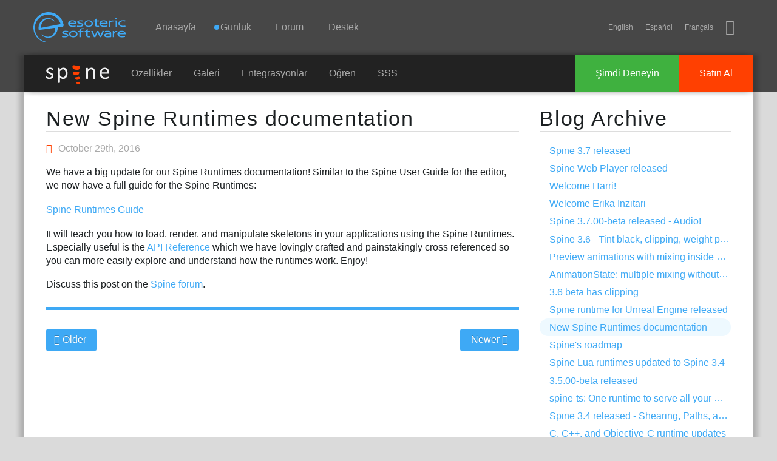

--- FILE ---
content_type: text/html; charset=utf-8
request_url: http://tr.esotericsoftware.com/blog/New-Spine-Runtimes-documentation
body_size: 10209
content:
<!DOCTYPE html><html ><head>
<meta charset="utf-8">
<title>Blog: New Spine Runtimes documentation</title>
<link rel="apple-touch-icon" sizes="180x180" href="/apple-touch-icon-180x180.png">
<link rel="icon" type="image/png" href="/img/favicon/favicon-32x32.png" sizes="32x32">
<meta name="msapplication-TileColor" content="#40a8f5">
<meta name="msapplication-TileImage" content="/img/favicon/mstile-144x144.png">
<meta name="theme-color" content="#40a8f5">
<meta name="viewport" content="width=device-width, initial-scale=1">
<link rel="alternate" hreflang="x-default" href="http://esotericsoftware.com/blog/New-Spine-Runtimes-documentation">
<link rel="alternate" hreflang="en" href="http://en.esotericsoftware.com/blog/New-Spine-Runtimes-documentation">
<link rel="alternate" hreflang="vi" href="http://vi.esotericsoftware.com/blog/New-Spine-Runtimes-documentation">
<link rel="alternate" hreflang="uk" href="http://uk.esotericsoftware.com/blog/New-Spine-Runtimes-documentation">
<link rel="alternate" hreflang="tr" href="http://tr.esotericsoftware.com/blog/New-Spine-Runtimes-documentation">
<link rel="alternate" hreflang="es" href="http://es.esotericsoftware.com/blog/New-Spine-Runtimes-documentation">
<link rel="alternate" hreflang="ru" href="http://ru.esotericsoftware.com/blog/New-Spine-Runtimes-documentation">
<link rel="alternate" hreflang="pt" href="http://pt.esotericsoftware.com/blog/New-Spine-Runtimes-documentation">
<link rel="alternate" hreflang="ko" href="http://ko.esotericsoftware.com/blog/New-Spine-Runtimes-documentation">
<link rel="alternate" hreflang="ja" href="http://ja.esotericsoftware.com/blog/New-Spine-Runtimes-documentation">
<link rel="alternate" hreflang="it" href="http://it.esotericsoftware.com/blog/New-Spine-Runtimes-documentation">
<link rel="alternate" hreflang="hi" href="http://hi.esotericsoftware.com/blog/New-Spine-Runtimes-documentation">
<link rel="alternate" hreflang="de" href="http://de.esotericsoftware.com/blog/New-Spine-Runtimes-documentation">
<link rel="alternate" hreflang="fr" href="http://fr.esotericsoftware.com/blog/New-Spine-Runtimes-documentation">
<link rel="alternate" hreflang="hr" href="http://hr.esotericsoftware.com/blog/New-Spine-Runtimes-documentation">
<link rel="alternate" hreflang="zh" href="http://zh.esotericsoftware.com/blog/New-Spine-Runtimes-documentation">
<link rel="alternate" hreflang="ar" href="http://ar.esotericsoftware.com/blog/New-Spine-Runtimes-documentation"><style>@font-face{font-family:icons;src:url(/html/fonts/icons/icons3.woff2) format(woff2),url(/html/fonts/icons/icons3.woff) format(woff),url(/html/fonts/icons/icons3.ttf) format(truetype),url(/html/fonts/icons/icons3.svg?#icons) format(svg)}</style><script src="/html/jquery-2.2.0.min.js"></script><link rel="stylesheet" href="/html/min.css"><script src="/html/min.js"></script></head>
<body>
<header>
<div id="top"></div>
<div id="nav-d">
	<h1 class="h">Esoteric Software</h1>
	<a href="/" id="nav-d-logo"></a>
	<nav>
		<h2 class="h">Navigation</h2>
		<div id="nav-d-menu">
			<a href="/">Anasayfa</a>
			<a href="/blog"><span class='unread-blog'>Günlük</span></a>
			<a href="https://tr.esotericsoftware.com/forum/">Forum</a>			<a href="https://tr.esotericsoftware.com/support">Destek</a>
		</div>
		<span id="nav-m-link"></span>
		<span class="social">
			<span id="lang"></span>
			<a href="https://bsky.app/profile/esotericsoftware.com" title="BlueSky" class="iconfont-bluesky"></a>
		</span>
	</nav>
</div>
<div id="nav-m">
	<div class="table">
		<div id="nav-m-menu">
			<a href="/">Anasayfa</a>
			<a href="/blog"><span class='unread-blog'>Günlük</span></a>
			<a href="/forum/">Forum</a>			<a href="/support">Destek</a>
		</div>
		<div id="nav-m-spine">
			<div>Spine</div>
			<a href="/spine-in-depth">Özellikler</a>
			<a href="/spine-showcase">Galeri</a>
			<a href="/spine-runtimes">Entegrasyonlar</a>
			<a href="/spine-academy">Öğren</a>
			<a href="https://tr.esotericsoftware.com/support#Spine-FAQ">SSS</a>
			<a href="https://tr.esotericsoftware.com/spine-download">Şimdi Deneyin</a>
			<a href="https://tr.esotericsoftware.com/spine-purchase">Satın Al</a>
		</div>
	</div>
</div>
<div class="nav-b">
	<div class="nav-b-menu">
		<a href="/spine-in-depth" class="nav-b-spine-logo"><img src="/img/core/spine_logo_bright.svg" style="width:104px;height:32px" alt="Spine"></a>
		<a href="/spine-in-depth">Özellikler</a>
		<a href="/spine-showcase">Galeri</a>
		<a href="/spine-runtimes">Entegrasyonlar</a>
		<a href="/spine-academy">Öğren</a>
		<a href="https://tr.esotericsoftware.com/support#Spine-FAQ">SSS</a>
	</div>
	<div class="nav-b-buttons">
		<a href="https://tr.esotericsoftware.com/spine-purchase" class="nav-b-buy">Satın Al</a>
		<a href="https://tr.esotericsoftware.com/spine-download" class="nav-b-try">Şimdi Deneyin</a>
	</div>
</div>
</header>

<section>
<h1 class="h">Main Content</h1>
<div role="main" >

<div class="gradient">
</div><div id="edge">
<div id="content" class="posts">
	<script>var white=true</script>
	<div class="units-row-end">
		<div id="content-body" class="unit-70">
			<article>
							<h1><a href="/blog/New-Spine-Runtimes-documentation">New Spine Runtimes documentation</a></h1>
				<p class="date"><span class="iconfont-clock"></span>October 29th, 2016</p>
						<p>We have a big update for our Spine Runtimes documentation! Similar to the Spine User Guide for the editor, we now have a full guide for the Spine Runtimes:</p> <p><a href="/spine-runtimes-guide">Spine Runtimes Guide</a></p> <p>It will teach you how to load, render, and manipulate skeletons in your applications using the Spine Runtimes. Especially useful is the <a href="/spine-api-reference">API Reference</a> which we have lovingly crafted and painstakingly cross referenced so you can more easily explore and understand how the runtimes work. Enjoy!</p> <p>Discuss this post on the <a href="/forum/Blog-New-Spine-Runtimes-documentation-7270">Spine forum</a>.</p>		</article><div class="page-buttons">
		<a class="btn btn-blue" style="float:left" href="/blog/Spine-roadmap"><i class="iconfont-arrow-left2"></i> Older</a><a class="btn btn-blue" style="float:right" href="/blog/Spine-runtime-for-UE4-released">Newer <i class="iconfont-arrow-right2"></i></a></div><div style="clear:both"></div>		</div>
		<div class="unit-30">
			<aside><h1>Blog Archive</h1><ul><li><a href="/blog/Spine-3-7-released">Spine 3.7 released</a></li><li><a href="/blog/Spine-Web-Player-released">Spine Web Player released</a></li><li><a href="/blog/Welcome-Harri">Welcome Harri!</a></li><li><a href="/blog/Welcome-Erika">Welcome Erika Inzitari</a></li><li><a href="/blog/Spine-3-7-beta-released">Spine 3.7.00-beta released - Audio!</a></li><li><a href="/blog/Spine-3.6-tint-black-clipping-weight-painting-and-more">Spine 3.6 - Tint black, clipping, weight painting, and more!</a></li><li><a href="/blog/Preview-animations-with-mixing-inside-Spine">Preview animations with mixing inside Spine</a></li><li><a href="/blog/AnimationState-multiple-mixing-without-dipping">AnimationState: multiple mixing without dipping</a></li><li><a href="/blog/3.6-beta-has-clipping">3.6 beta has clipping</a></li><li><a href="/blog/Spine-runtime-for-UE4-released">Spine runtime for Unreal Engine released</a></li><li class='current'><a href="/blog/New-Spine-Runtimes-documentation">New Spine Runtimes documentation</a></li><li><a href="/blog/Spine-roadmap">Spine's roadmap</a></li><li><a href="/blog/Spine-Lua-runtimes-updated-to-Spine-3.4">Spine Lua runtimes updated to Spine 3.4</a></li><li><a href="/blog/3.5.00-beta-released">3.5.00-beta released</a></li><li><a href="/blog/spine-ts-released">spine-ts: One runtime to serve all your HTML5 needs!</a></li><li><a href="/blog/Spine-3-4-released">Spine 3.4 released - Shearing, Paths, and much more!</a></li><li><a href="/blog/C-C++-and-Objective-C-runtime-updates">C, C++, and Objective-C runtime updates</a></li><li><a href="/blog/Spine-User-Guide-in-Japanese-and-Korean">Spine User Guide in Japanese and Korean</a></li><li><a href="/blog/Spine-User-Guide-now-in-Chinese">Spine User Guide now in Chinese</a></li><li><a href="/blog/Language-support-linked-meshes">Language support, linked meshes</a></li><li><a href="/blog/Spine-3.0.00-released">Spine 3.0.00 released</a></li><li><a href="/blog/Unity-colliders">Unity colliders</a></li><li><a href="/blog/Slot-Color-view">Slot Color view</a></li><li><a href="/blog/Outline-view">Outline view</a></li><li><a href="/blog/Performance-metrics">Performance metrics</a></li><li><a href="/blog/Upcoming-views-sneak-peek">Upcoming views, sneak peek</a></li><li><a href="/blog/Finally-an-update">Finally an update!</a></li><li><a href="/blog/Spine-2.0-customizable-UI">Spine 2.0, customizable UI</a></li><li><a href="/blog/Automatic-skinning-weights">Automatic skinning weights</a></li><li><a href="/blog/Auto-Key-for-Spine-Essential">Auto Key for Spine Essential</a></li></ul></aside>
		</div>
	</div>
</div>

<script>langs.push('tr');addLangs('en');addLangs('es,fr')</script>

<div class="jagged"></div>
<div id="end">
</div>

</div>
</div>
</section>

<footer>


<div class="table">
<div class="column links">
<div>
	<h3>Site</h3>
	<a href="/">Anasayfa</a>
	<a href="/blog">Günlük</a>
	<a href="/forum/viewforum.php?f=3">Forum</a>
	<a href="/contact">Destek</a>
	<br>
	<span class="language">Türkçe</span>
	<a href="/site-language"><span class="iconfont-earth"></span>Choose&nbsp;language</a>
</div>
</div>
<div class="column spine links">
<div>
	<h3 >Spine<sup class="reg">&reg;</sup></h3>
	<a href="/spine-in-depth#Features">Özellikler</a>
	<a href="/spine-in-depth#Runtimes">Entegrasyonlar</a>
	<a href="/spine-documentation">Dökümanlar</a>
		<a href="/spine-download">Şimdi Deneyin</a>
	<a href="/spine-purchase">Satın Al</a>
</div>
</div>
<div class="top"><a href="javascript:scroll('top')"></a></div>
<div class="column company">
<div >
	<h3>Esoteric Software<sup class="reg">&reg;</sup></h3>
	<div class="copyright">&copy; 2013-2026 Esoteric Software LLC</div>
	<div class="social">
		<a href="https://bsky.app/profile/esotericsoftware.com" title="BlueSky" class="iconfont-bluesky"></a>
	</div>
</div>
</div>
</div>

</footer></body></html>

--- FILE ---
content_type: image/svg+xml
request_url: http://tr.esotericsoftware.com/img/core/spine_logo_bright.svg
body_size: 2073
content:
<svg id="Spine_Logo" data-name="Spine Logo" xmlns="http://www.w3.org/2000/svg" viewBox="0 0 104 31.16"><defs><style>.cls-1{fill:#f1f1f2;}.cls-2{fill:#ff4000;}</style></defs><title>spine_logo_bright</title><path id="e" class="cls-1" d="M524.5,273.68a1.31,1.31,0,0,1-.37,1,1.28,1.28,0,0,1-.85.31H512.07a10.51,10.51,0,0,0,.29,2.55,4.92,4.92,0,0,0,1,1.95A4.27,4.27,0,0,0,515,280.8a6.89,6.89,0,0,0,2.6.44,10.66,10.66,0,0,0,2.17-.2,12.81,12.81,0,0,0,1.64-.44q.69-.25,1.14-.44a1.87,1.87,0,0,1,.68-.2.44.44,0,0,1,.24.07.43.43,0,0,1,.16.2,1.38,1.38,0,0,1,.09.37,4.9,4.9,0,0,1,0,.58,4.15,4.15,0,0,1,0,.43c0,.12,0,.23,0,.32a.83.83,0,0,1-.09.26,1.1,1.1,0,0,1-.17.22,2.77,2.77,0,0,1-.61.34,8.94,8.94,0,0,1-1.32.46,18.54,18.54,0,0,1-1.88.41,13.78,13.78,0,0,1-2.28.18,10.55,10.55,0,0,1-3.68-.59,6.82,6.82,0,0,1-2.66-1.74,7.44,7.44,0,0,1-1.63-2.89,13.48,13.48,0,0,1-.55-4,12.76,12.76,0,0,1,.57-3.94,8.35,8.35,0,0,1,1.64-3,7.15,7.15,0,0,1,2.58-1.87,8.47,8.47,0,0,1,3.39-.65,8.19,8.19,0,0,1,3.41.64,6.46,6.46,0,0,1,2.32,1.73,7,7,0,0,1,1.33,2.55,11.17,11.17,0,0,1,.43,3.13Zm-3.14-.93a5.69,5.69,0,0,0-1.09-3.86,4.17,4.17,0,0,0-3.42-1.4,4.52,4.52,0,0,0-2,.44,4.41,4.41,0,0,0-1.47,1.15,5.29,5.29,0,0,0-.91,1.67,7,7,0,0,0-.36,2Z" transform="translate(-420.5 -261)"/><path id="n" class="cls-1" d="M501.18,282.94a.42.42,0,0,1-.08.26.59.59,0,0,1-.25.18,1.74,1.74,0,0,1-.47.11,6.32,6.32,0,0,1-.76,0,6.5,6.5,0,0,1-.78,0,1.74,1.74,0,0,1-.47-.11.59.59,0,0,1-.25-.18.42.42,0,0,1-.08-.26V273a9.8,9.8,0,0,0-.23-2.35,4.86,4.86,0,0,0-.66-1.53,2.88,2.88,0,0,0-1.13-1,3.57,3.57,0,0,0-1.6-.34,4,4,0,0,0-2.35.83,12.71,12.71,0,0,0-2.46,2.44v11.9a.42.42,0,0,1-.08.26.59.59,0,0,1-.25.18,1.74,1.74,0,0,1-.47.11,6.51,6.51,0,0,1-.78,0,6.31,6.31,0,0,1-.76,0,1.88,1.88,0,0,1-.48-.11.52.52,0,0,1-.25-.18.46.46,0,0,1-.07-.26v-17a.53.53,0,0,1,.06-.26.5.5,0,0,1,.23-.19,1.28,1.28,0,0,1,.44-.11,8.53,8.53,0,0,1,1.39,0,1.12,1.12,0,0,1,.43.11.6.6,0,0,1,.22.19.47.47,0,0,1,.07.26v2.25a10.46,10.46,0,0,1,2.87-2.36,6.17,6.17,0,0,1,2.88-.75,6.41,6.41,0,0,1,2.87.58,5.16,5.16,0,0,1,1.88,1.54,6.15,6.15,0,0,1,1,2.26,13.46,13.46,0,0,1,.31,3.11Z" transform="translate(-420.5 -261)"/><g id="i"><path class="cls-2" d="M463.85,263.86c.09,2.6,1.89,4,5.48,4.61,3,.48,5.79.24,6.69-2.37,1.75-5.09-2.4-3.82-6-4.39S463.71,259.68,463.85,263.86Z" transform="translate(-420.5 -261)"/><path class="cls-2" d="M464.93,274.55c.33,1.94,2.14,3.06,4.91,3s4.84-1.16,5.13-3.25c.53-3.88-2.53-2.38-5.3-2.3S464.27,270.74,464.93,274.55Z" transform="translate(-420.5 -261)"/><path class="cls-2" d="M468.53,283.44c.55,1.45,2.06,2.06,4.1,1.63s3.45-1.11,3.33-2.76c-.21-3.06-2.22-2.1-4.26-1.66S467.46,280.6,468.53,283.44Z" transform="translate(-420.5 -261)"/><path class="cls-2" d="M470.28,290.22c.16,1.22,1.22,1.95,2.88,1.93s2.92-.67,3.13-2c.4-2.43-1.46-1.53-3.12-1.51S470,287.82,470.28,290.22Z" transform="translate(-420.5 -261)"/></g><path id="p" class="cls-1" d="M455.78,274.16a15.33,15.33,0,0,1-.48,4,8.75,8.75,0,0,1-1.42,3,6.35,6.35,0,0,1-2.32,1.91,7.14,7.14,0,0,1-3.16.67,6.1,6.1,0,0,1-1.4-.15,5.34,5.34,0,0,1-1.26-.47,7.29,7.29,0,0,1-1.22-.81q-.61-.49-1.29-1.15v8.51a.47.47,0,0,1-.08.26.56.56,0,0,1-.25.19,1.74,1.74,0,0,1-.47.11,6.47,6.47,0,0,1-.78,0,6.27,6.27,0,0,1-.76,0,1.89,1.89,0,0,1-.48-.11.49.49,0,0,1-.25-.19.51.51,0,0,1-.07-.26V265.91a.57.57,0,0,1,.06-.27.46.46,0,0,1,.23-.18,1.47,1.47,0,0,1,.44-.1,7.41,7.41,0,0,1,1.3,0,1.45,1.45,0,0,1,.43.1.52.52,0,0,1,.24.18.51.51,0,0,1,.07.27v2.29a18.06,18.06,0,0,1,1.49-1.38,9,9,0,0,1,1.45-1,6.82,6.82,0,0,1,1.49-.59,7.09,7.09,0,0,1,4.78.52,6,6,0,0,1,2.13,2,8.79,8.79,0,0,1,1.2,2.9A15.72,15.72,0,0,1,455.78,274.16Zm-3.24.36a15.64,15.64,0,0,0-.2-2.53,7.32,7.32,0,0,0-.69-2.17,4.06,4.06,0,0,0-1.3-1.51,3.49,3.49,0,0,0-2-.57,4.1,4.1,0,0,0-1.2.18,4.92,4.92,0,0,0-1.2.57,8.54,8.54,0,0,0-1.28,1,15.77,15.77,0,0,0-1.41,1.56v6.77a13.53,13.53,0,0,0,2.46,2.4,4.12,4.12,0,0,0,2.44.83,3.56,3.56,0,0,0,2-.57,4.28,4.28,0,0,0,1.37-1.51,7.58,7.58,0,0,0,.77-2.12A11.43,11.43,0,0,0,452.55,274.52Z" transform="translate(-420.5 -261)"/><path id="s" class="cls-1" d="M432.55,278.3a5.39,5.39,0,0,1-.48,2.33,4.73,4.73,0,0,1-1.37,1.72,6.19,6.19,0,0,1-2.12,1.06,9.62,9.62,0,0,1-2.71.36,10.38,10.38,0,0,1-3.21-.5,7.63,7.63,0,0,1-1.11-.45,3.25,3.25,0,0,1-.66-.43,1.09,1.09,0,0,1-.3-.53,3.59,3.59,0,0,1-.09-.93,4.06,4.06,0,0,1,0-.61,2,2,0,0,1,.09-.4.42.42,0,0,1,.16-.22.43.43,0,0,1,.24-.07,1.35,1.35,0,0,1,.61.26q.41.26,1,.56a9.22,9.22,0,0,0,1.41.56,6.25,6.25,0,0,0,1.87.26,5.62,5.62,0,0,0,1.44-.17,3.48,3.48,0,0,0,1.12-.5,2.23,2.23,0,0,0,.73-.84,2.68,2.68,0,0,0,.26-1.21,2,2,0,0,0-.37-1.21,3.55,3.55,0,0,0-1-.87,8.09,8.09,0,0,0-1.36-.67l-1.56-.61a16,16,0,0,1-1.57-.73,6,6,0,0,1-1.37-1,4.52,4.52,0,0,1-1-1.4,4.69,4.69,0,0,1-.37-1.95,4.88,4.88,0,0,1,.39-1.92,4.46,4.46,0,0,1,1.16-1.61,5.83,5.83,0,0,1,1.94-1.11,8.06,8.06,0,0,1,2.71-.42,8.28,8.28,0,0,1,1.36.11,9.36,9.36,0,0,1,1.23.28,5.92,5.92,0,0,1,.94.37,4.09,4.09,0,0,1,.59.35,1,1,0,0,1,.26.26.83.83,0,0,1,.09.26q0,.14.06.35a3.88,3.88,0,0,1,0,.51,4.76,4.76,0,0,1,0,.56,1.39,1.39,0,0,1-.09.39.5.5,0,0,1-.16.22.35.35,0,0,1-.21.07,1,1,0,0,1-.49-.21,7,7,0,0,0-.83-.44,9.26,9.26,0,0,0-1.2-.44,5.49,5.49,0,0,0-1.58-.21,4.93,4.93,0,0,0-1.4.18,2.69,2.69,0,0,0-1,.51,2.16,2.16,0,0,0-.59.79,2.43,2.43,0,0,0-.2,1,2,2,0,0,0,.38,1.24,3.6,3.6,0,0,0,1,.88,8.25,8.25,0,0,0,1.38.68l1.58.62q.8.32,1.59.72a6,6,0,0,1,1.39,1,4.37,4.37,0,0,1,1,1.36A4.46,4.46,0,0,1,432.55,278.3Z" transform="translate(-420.5 -261)"/></svg>